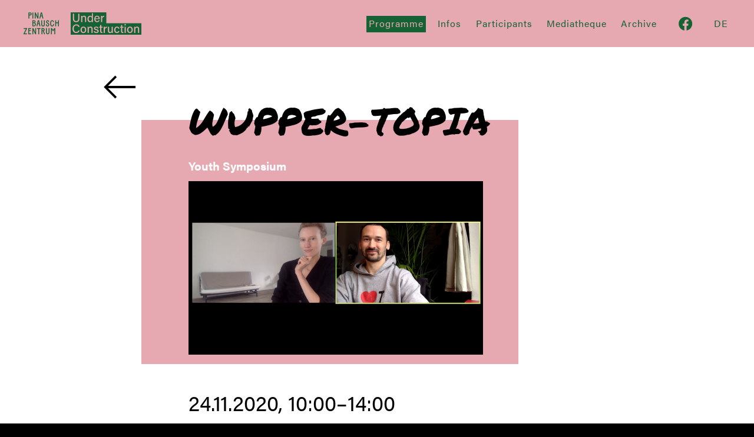

--- FILE ---
content_type: text/html; charset=utf-8
request_url: https://uc1.under-construction-wuppertal.de/en/programme/24/wupper-topia
body_size: 11315
content:
    <!DOCTYPE html>
<html lang="en">
<head>
            <meta charset="utf-8"/>
        <title>WUPPER-TOPIA | Under Construction</title>

        <meta http-equiv="X-UA-Compatible" content="IE=edge">
        <meta name="viewport" content="width=device-width, initial-scale=1">
          <meta name="generator"
        content="GravCMS" />
  <meta name="description"
        content="Pina Bausch Zentrum – Under Construction" />
<meta property="og:title" content="WUPPER-TOPIA | Under Construction"/>
  <meta property="og:description" content="With pupils from Wuppertal and Cie.OFEN Gala Moody and Michael Carter, in collaboration with the Gesamtschule Langerfeld and the Berufskolleg Kohlstraße in Wuppertal">
<meta property="og:url" content="https://uc1.under-construction-wuppertal.de/en/programme/24/wupper-topia">
<meta property="og:type" content="website">

        <link rel="icon" href=""/>

        <link rel="apple-touch-icon" sizes="180x180" href="/user/env/uc1/themes/twuc/gfx/favicon/apple-touch-icon.png">
        <link rel="icon" type="image/png" sizes="32x32" href="/user/env/uc1/themes/twuc/gfx/favicon/favicon-32x32.png">
        <link rel="icon" type="image/png" sizes="16x16" href="/user/env/uc1/themes/twuc/gfx/favicon/favicon-16x16.png">
        <link rel="manifest" href="/user/env/uc1/themes/twuc/gfx/favicon/site.webmanifest">
        <link rel="mask-icon" href="" color="#de999e">
        <meta name="msapplication-TileColor" content="#de999e">
        <meta name="theme-color" content="#ffffff">

        <link rel="canonical" href="https://uc1.under-construction-wuppertal.de/en/programme/24/wupper-topia"/>
        				
	
		<link rel="alternate" hreflang="x-default" href="https://uc1.under-construction-wuppertal.de/programm/24/wupper-topia" />
		<link rel="alternate" hreflang="de" href="https://uc1.under-construction-wuppertal.de/programm/24/wupper-topia" />
				
	
		<link rel="alternate" hreflang="en" href="https://uc1.under-construction-wuppertal.de/en/programme/24/wupper-topia" />

        <link rel="stylesheet" href="https://use.typekit.net/tud7sdn.css">

                                                                                                            <link href="/assets/ecedc042ad348a464635c734569272f6.css?g-4fcf0d36" type="text/css" rel="stylesheet">


    </head>
<body class="tw-font-sans tw-leading-normal">
<div id="wrapper">

    <header class="site-header">
        <div class="site-header__wrapper tw-flex tw-items-center tw-h-20">

            <div class="tw-flex tw-flex-row tw-justify-between tw-w-full tw-ml-10 tw-mr-10">

                <div class="tw-flex tw-flex-row tw-items-center">
                    <a href="https://www.pinabauschzentrum.de/en" title="Pina Bausch Zentrum" target="_blank">
                        
<svg class="tw-fill-current tw-w-[60px] tw-h-auto tw-text-green-dark" viewBox="0 0 59 37" version="1.1" xmlns="http://www.w3.org/2000/svg">
  <title>Pina Bausch Zentrum</title>
    <g id="02-Components-/-page-/-logo" fill="current">
      <path d="M14.7109692,10.3103659 L16.1841538,10.3103659 L16.1841538,0.258097561 L14.7109692,0.258097561 L14.7109692,10.3103659 Z M20.0509231,3.34534146 L23.3295077,10.3103659 L24.8607846,10.3103659 L24.8607846,0.258097561 L23.4021231,0.258097561 L23.4021231,7.23756098 L20.1226308,0.258097561 L18.5922615,0.258097561 L18.5922615,10.3112683 L20.0509231,10.3112683 L20.0509231,3.34534146 Z M28.9463077,5.28468293 L29.7251077,1.53685366 L29.7541538,1.53685366 L30.5057231,5.28468293 L28.9463077,5.28468293 Z M31.5314154,10.3112683 L33.0908308,10.3112683 L30.8234154,0.257195122 L28.6712769,0.257195122 L26.4038615,10.3103659 L27.8770462,10.3103659 L28.7148462,6.49034146 L30.7217538,6.49034146 L31.5314154,10.3112683 Z M16.1841538,17.7139756 L17.2098462,17.7139756 C18.1493077,17.7139756 19.0007231,18.6470976 19.0007231,19.7968049 C19.0007231,21.0033659 18.3226769,22.0077805 17.2969846,22.0077805 L16.1841538,22.0077805 L16.1841538,17.7139756 Z M16.1841538,14.4245854 L17.3106,14.4245854 C17.9033231,14.4245854 18.5677538,14.7269024 18.5677538,15.4596829 C18.5677538,16.1202683 18.1338769,16.436122 17.5711077,16.5074146 L16.1841538,16.5074146 L16.1841538,14.4245854 Z M20.5029538,19.7823659 C20.5029538,18.5749024 19.8385231,17.5849268 18.9290154,17.1255854 C19.597045,16.7954717 20.0173416,16.1156106 20.0118923,15.3739512 C20.0118923,13.9796829 18.9290154,13.1900488 17.3106,13.1900488 L14.7109692,13.1900488 L14.7109692,23.2432195 L16.8631077,23.2432195 C18.8904824,23.2432195 20.402711,22.1538132 20.4981645,20.001173 L20.5029538,19.7823659 Z M24.8335538,14.4688049 L24.8626,14.4688049 L25.6132615,18.2166341 L24.0538462,18.2166341 L24.8335538,14.4688049 Z M23.8223846,19.4231951 L25.8302,19.4231951 L26.6389538,23.2423171 L28.1992769,23.2423171 L25.9309538,13.1909512 L23.7797231,13.1909512 L21.5104923,23.2423171 L22.9845846,23.2423171 L23.8223846,19.4231951 Z M32.5407692,23.3722688 C34.3026,23.3731707 35.5161846,22.1666098 35.5161846,19.9980488 L35.5161846,13.1909512 L34.043,13.1909512 L34.043,20.0115854 C34.043,21.275 33.4502769,21.9933415 32.5407692,21.9933415 C31.6448769,21.9933415 31.0385385,21.2759024 31.0385385,20.0115854 L31.0385385,13.1909512 L29.5653538,13.1909512 L29.5653538,19.9971463 C29.5653538,22.1945854 30.8216,23.3722688 32.5407692,23.3722688 Z M37.2317231,19.8392195 C37.3479077,22.3813902 38.5024923,23.3722683 40.1354308,23.3722683 C41.7238923,23.3722683 42.8222,22.1945854 42.8222,20.3996341 C42.8222,19.2210488 42.1722923,18.1309024 40.9877538,17.4694146 L40.0492,16.9387805 C39.4410462,16.5940488 39.0952154,16.1924634 39.0952154,15.5454146 C39.0952154,14.6700488 39.5717538,14.3253171 40.1780923,14.3253171 C40.8579538,14.3253171 41.3635385,14.8135366 41.3635385,15.8179512 L41.3635385,15.9903171 L42.6778769,15.8477317 L42.6901308,15.7482378 C42.6914923,15.7304146 42.6924,15.710561 42.6924,15.6889024 C42.6924,13.9652439 41.7674615,13.032122 40.1499538,13.032122 C38.6912923,13.032122 37.6365538,13.9796829 37.6365538,15.6031707 C37.6365538,16.7519756 38.3155077,17.6562195 39.1968769,18.1453415 L40.0773385,18.6326585 C40.7998615,19.0351463 41.3481077,19.7101707 41.3481077,20.4998049 C41.3481077,21.534 40.8143846,22.0799756 40.1209077,22.0799756 C39.2250154,22.0799756 38.7484769,21.2614634 38.6622462,19.8112439 L38.6622462,19.7101707 L37.2317231,19.8392195 Z M50.9333385,19.2652683 L49.4601538,19.1506585 C49.3013077,20.7723415 48.8538154,22.0077805 47.7555077,22.0077805 C46.4411692,22.0077805 45.9646308,20.3707561 45.9646308,18.0866829 L45.9702154,17.7430585 C45.9721141,17.6850996 45.9745153,17.6268633 45.9774468,17.5684496 L46.0016229,17.2166396 C46.1255654,15.8072904 46.5870573,14.4110488 47.7709385,14.4110488 C48.6748567,14.4110488 49.0592153,15.2043002 49.2959097,16.0913942 L49.3739231,16.4072439 L49.3739231,16.4072439 L50.8035385,16.1058293 C50.3705692,13.7504634 48.9981385,13.032122 47.7700308,13.032122 C45.5888462,13.032122 44.4478769,15.1293902 44.4478769,18.0866829 C44.4478769,22.1945854 46.138,23.3722683 47.7555077,23.3722683 C49.2867846,23.3722683 50.6446923,22.3669512 50.9333385,19.2652683 Z M57.4678154,13.1909512 L57.4678154,16.6373659 L54.2754615,16.6373659 L54.2754615,13.1900488 L52.8004615,13.1900488 L52.8004615,23.2432195 L54.2745538,23.2432195 L54.2745538,17.9440976 L57.4669077,17.9440976 L57.4669077,23.2423171 L58.9400923,23.2423171 L58.9400923,13.1909512 L57.4678154,13.1909512 Z M0.274123077,27.4296341 L3.91396923,27.4296341 L0,35.2555854 L0,36.1751707 L5.72027692,36.1751707 L5.72027692,34.868439 L1.84896923,34.868439 L5.77746154,27.0415854 L5.77746154,26.1229024 L0.274123077,26.1229024 L0.274123077,27.4296341 Z M9.23486154,30.732561 L12.2828923,30.732561 L12.2828923,29.4258293 L9.23486154,29.4258293 L9.23486154,27.4296341 L12.5570154,27.4296341 L12.5570154,26.1229024 L7.76076923,26.1229024 L7.76076923,36.1751707 L12.5987692,36.1751707 L12.5987692,34.868439 L9.23395385,34.868439 L9.23486154,30.732561 Z M19.5208308,33.1014634 L16.2422462,26.1229024 L14.7109692,26.1229024 L14.7109692,36.1751707 L16.1696308,36.1751707 L16.1696308,29.2101463 L19.4482154,36.1751707 L20.9794923,36.1751707 L20.9794923,26.122 L19.5208308,26.122 L19.5208308,33.1014634 Z M22.4935231,27.4296341 L24.7037538,27.4296341 L24.7037538,36.1742683 L26.1769385,36.1742683 L26.1769385,27.4296341 L28.3871692,27.4296341 L28.3871692,26.1229024 L22.4926154,26.1229024 L22.4935231,27.4296341 Z M32.7023385,29.6839268 L31.3734769,29.6839268 L31.3734769,27.4296341 L32.4427385,27.4296341 C33.1362154,27.4296341 33.6699385,27.8745366 33.6699385,28.5062439 C33.6699385,29.2390244 33.2660154,29.6126341 32.7023385,29.6839268 Z M34.5803538,30.1865854 C35.0327337,29.713152 35.1640698,29.1059707 35.1937737,28.7034619 L35.2012154,28.5062439 L35.2012154,28.5062439 C35.2012154,27.0136098 33.8868769,26.1229024 32.5725385,26.1229024 L29.9002923,26.1229024 L29.9002923,36.1751707 L31.3734769,36.1751707 L31.3734769,30.977122 L32.2838923,30.977122 L34.2481385,36.1751707 L35.8511231,36.1751707 L33.7280308,30.775878 C34.0312,30.6603659 34.3207538,30.4600244 34.5803538,30.1865854 Z M41.8255538,32.944439 C41.8255538,34.2078537 41.2328308,34.9261951 40.3233231,34.9261951 C39.4274308,34.9261951 38.8210923,34.2078537 38.8210923,32.944439 L38.8210923,26.1229024 L37.347,26.1229024 L37.347,32.93 C37.347,35.1265366 38.6041538,36.305122 40.3233231,36.305122 C42.0851538,36.305122 43.2987385,35.098561 43.2987385,32.93 L43.2987385,26.1229024 L41.8255538,26.1229024 L41.8255538,32.944439 Z M52.7823077,26.122 L52.7823077,36.1751707 L51.3236462,36.1751707 L51.3236462,28.5206829 L49.6044769,31.1341463 L48.9400462,31.1341463 L47.2789692,28.578439 L47.2789692,36.1751707 L45.8203077,36.1751707 L45.8203077,26.1229024 L47.2934923,26.1229024 L49.2867846,29.2390244 L51.3091231,26.122 L52.7823077,26.122 Z M11.0085714,0.132916667 C12.4262857,0.132916667 13.4771429,1.05233333 13.4762868,2.61158333 C13.4762868,3.12216667 13.3674286,3.76383333 12.89,4.30466667 C12.5058442,4.74133333 11.9410508,4.99845455 11.3289245,5.04159504 L11.144,5.04808333 L9.60285714,5.04808333 L9.60285714,10.3436667 L8.21171429,10.3436667 L8.21171429,0.132 L11.0085714,0.132916667 Z M10.8851429,1.45933333 L9.60285714,1.45933333 L9.60285714,3.72166667 L11.0214286,3.72166667 C11.69,3.72075 12.044,3.2835 12.044,2.61158333 C12.044,1.97248333 11.5810667,1.52263222 11.0092196,1.46549252 L10.8851429,1.45933333 Z" id="Shape"></path>
    </g>
</svg>
                    </a>

                    <a class="tw-pl-5" href="https://under-construction-wuppertal.de/en" title="open startpage">
                        
<svg viewBox="0 0 119 37" version="1.1" xmlns="http://www.w3.org/2000/svg" class="tw-fill-current tw-w-[120px] tw-h-auto tw-text-green-dark">
  <title>Pina Bausch Zentrum Under Construction</title>
    <g id="02-Components-/-page-/-logo" transform="translate(-78.000000, 0.000000)" fill-rule="evenodd" fill="current">
      <path d="M138,0 L138,18 L197,18 L197,37 L78,37 L78,0 L138,0 Z M99.44,23.58 C96.34,23.58 94.58,25.9 94.58,28.92 C94.58,31.98 96.36,34.24 99.32,34.24 C102.46,34.24 104.16,31.86 104.16,28.88 C104.16,25.7 102.3,23.58 99.44,23.58 Z M177.84,23.58 C174.74,23.58 172.98,25.9 172.98,28.92 C172.98,31.98 174.76,34.24 177.72,34.24 C180.86,34.24 182.56,31.86 182.56,28.88 C182.56,25.7 180.7,23.58 177.84,23.58 Z M155.96,23.58 C152.9,23.58 151.24,26.06 151.24,28.96 C151.24,32.18 152.96,34.24 155.82,34.24 C158.413548,34.24 159.60231,32.7040999 160.056957,31.0280232 L160.1,30.86 L158.16,30.86 L158.093669,31.0423731 C157.700617,32.0512963 157.012222,32.64 155.86,32.64 C154.2,32.64 153.26,31.18 153.26,28.9 C153.26,26.66 154.22,25.2 155.92,25.2 C157.253333,25.2 157.879184,25.9437642 158.125809,26.8784365 L158.16,27.02 L160.1,27.02 L160.086635,26.9012967 C159.917539,25.6110744 158.888485,23.58 155.96,23.58 Z M120.98,23.58 C118.28,23.58 117.22,25.04 117.22,26.48 C117.22,27.83625 117.764316,28.7420312 120.525784,29.4519055 L120.8,29.52 L121.022879,29.577228 L121.427109,29.6907812 C122.747813,30.0878125 123.1,30.4925 123.1,31.28 C123.1,32.14 122.56,32.72 121.16,32.72 C119.909474,32.72 119.125651,32.1814958 118.825537,31.2235253 L118.78,31.06 L116.82,31.06 L116.84836,31.2346628 C117.164079,32.9663267 118.447742,34.24 121.08,34.24 C123.74,34.24 125.12,32.9 125.12,31.12 C125.12,29.6654545 124.574619,28.6246465 121.660221,27.8881576 L120.953993,27.7118056 L120.583611,27.6061111 L120.265313,27.50125 C119.385,27.18625 119.16,26.86 119.16,26.32 C119.16,25.7 119.56,25.06 120.9,25.06 C122.212727,25.06 122.719917,25.7163636 122.924014,26.281867 L122.953794,26.370293 L123,26.54 L124.88,26.54 L124.865428,26.4040744 C124.689886,25.0409781 123.612258,23.58 120.98,23.58 Z M142.6,23.82 L140.64,23.82 L140.64,30.5 L140.644315,30.7494471 C140.73596,33.3561065 142.274545,34.24 144.02,34.24 C145.478947,34.24 146.417341,33.7014958 146.954218,32.7095145 L147.04,32.54 L147.042963,32.928203 L147.051852,33.3019204 L147.066667,33.6348148 L147.087407,33.9005487 L147.1,34 L149.02,34 L149.001481,31.5537037 L149,23.82 L147.04,23.82 L147.04,29.14 L147.037719,29.38102 C146.993467,31.6629333 146.301333,32.56 144.6,32.56 C143.061538,32.56 142.632544,31.4690237 142.601821,30.2294071 L142.6,23.82 Z M87.42,19.9 C83.14,19.9 81.04,23.32 81.04,27.1 C81.04,31.04 83.14,34.18 87.34,34.18 C90.4430303,34.18 92.2296235,32.5062443 92.8821432,30.2164416 L92.94,30 L90.88,30 L90.8227936,30.1430064 C90.330503,31.3335503 89.4392308,32.48 87.42,32.48 C84.32,32.48 83.2,29.7 83.2,27.04 C83.2,24.28 84.38,21.6 87.34,21.6 C89.4007407,21.6 90.3487243,22.6385734 90.826877,24.0013575 L90.88,24.16 L92.94,24.16 L92.9028328,23.95632 C92.4539273,21.7275606 90.6811765,19.9 87.42,19.9 Z M129.66,20.86 L127.7,20.86 L127.7,23.82 L125.98,23.82 L125.98,25.38 L127.7,25.38 L127.7,31.56 L127.703036,31.754645 C127.753787,33.3448817 128.444615,34.14 130.06,34.14 C130.488571,34.14 131.005306,34.1253061 131.433878,34.0203499 L131.64,33.96 L131.64,32.5 L131.47584,32.53904 C131.248,32.58 130.992,32.58 130.8,32.58 C129.95,32.58 129.688704,32.1696914 129.662294,31.3153772 L129.66,31.16 L129.66,25.38 L131.86,25.38 L131.86,23.82 L129.66,23.82 L129.66,20.86 Z M164.8,20.86 L162.84,20.86 L162.84,23.82 L161.12,23.82 L161.12,25.38 L162.84,25.38 L162.84,31.56 L162.843036,31.754645 C162.893787,33.3448817 163.584615,34.14 165.2,34.14 C165.628571,34.14 166.145306,34.1253061 166.573878,34.0203499 L166.78,33.96 L166.78,32.5 L166.61584,32.53904 C166.388,32.58 166.132,32.58 165.94,32.58 C165.09,32.58 164.828704,32.1696914 164.802294,31.3153772 L164.8,31.16 L164.8,25.38 L167,25.38 L167,23.82 L164.8,23.82 L164.8,20.86 Z M170.76,23.82 L168.8,23.82 L168.8,34 L170.76,34 L170.76,23.82 Z M138.98,23.58 L138.751418,23.5906255 C137.252957,23.6954342 136.187335,24.4767873 135.65895,25.6513212 L135.58,25.838 L135.57858,25.4306964 L135.567219,24.6813473 L135.551243,24.2229495 L135.537041,23.9871734 L135.52,23.82 L133.6,23.82 L133.617296,25.7316978 L133.62,34 L135.58,34 L135.58,29.16 L135.58385,28.9191583 C135.660681,26.5583612 136.882288,25.6197443 138.787244,25.5265253 L138.98,25.52 L138.98,23.58 Z M189.9,23.58 C187.98,23.58 187.14,24.58 186.76,25.42 L186.748148,24.9385185 L186.729822,24.5119067 L186.706228,24.1083402 L186.68,23.82 L184.76,23.82 L184.773711,24.6010765 L184.779067,25.4283558 L184.78,34 L186.76,34 L186.76,28.56 L186.762845,28.3483455 C186.814184,26.467398 187.563571,25.24 189.28,25.24 C190.72,25.24 191.293696,26.1616 191.337288,27.5270426 L191.34,27.7 L191.34,34 L193.3,34 L193.3,27.46 L193.295753,27.2130774 C193.208281,24.7061719 191.779375,23.58 189.9,23.58 Z M111.5,23.58 C109.66,23.58 108.811875,24.4984028 108.409941,25.3142506 L108.36,25.42 L108.348148,24.9385185 L108.329822,24.5119067 L108.306228,24.1083402 L108.28,23.82 L106.36,23.82 L106.374074,24.6348148 L106.374074,24.6348148 L106.37872,25.32336 L106.38,34 L108.36,34 L108.36,28.56 L108.362845,28.3483455 C108.414184,26.467398 109.163571,25.24 110.88,25.24 C112.32,25.24 112.893696,26.1616 112.937288,27.5270426 L112.94,27.7 L112.94,34 L114.9,34 L114.9,27.46 L114.895753,27.2130774 C114.808281,24.7061719 113.379375,23.58 111.5,23.58 Z M177.76,25.2 C179.56,25.2 180.56,26.66 180.56,28.92 C180.56,31.16 179.56,32.62 177.8,32.62 C176.06,32.62 175,31.08 175,28.9 C175,26.62 175.96,25.2 177.76,25.2 Z M99.36,25.2 C101.16,25.2 102.16,26.66 102.16,28.92 C102.16,31.16 101.16,32.62 99.4,32.62 C97.66,32.62 96.6,31.08 96.6,28.9 C96.6,26.62 97.56,25.2 99.36,25.2 Z M170.76,19.34 L168.8,19.34 L168.8,21.6 L170.76,21.6 L170.76,19.34 Z M115.54,1.34 L113.58,1.34 L113.58,6.82 L113.536419,6.73927006 C113.221723,6.19678005 112.418095,5.58 110.78,5.58 C107.94,5.58 106.2,7.88 106.2,11.02 C106.2,14.12 107.82,16.24 110.44,16.24 C112.08,16.24 113.08,15.64 113.58,14.62 L113.58081,14.7216319 L113.58081,14.7216319 L113.586875,14.9565625 L113.605,15.3475 L113.630625,15.7196875 L113.650023,15.9212847 L113.650023,15.9212847 L113.66,16 L115.56,16 L115.54941,15.3521536 L115.543429,14.7135254 L115.543429,14.7135254 L115.540741,14.0814815 L115.54,1.34 Z M122.42,5.58 C119.28,5.58 117.74,7.96 117.74,11.02 C117.74,13.66 119.08,16.24 122.3,16.24 C125.087097,16.24 126.18845,14.554256 126.61913,13.2672901 L126.66,13.14 L124.68,13.14 L124.588135,13.3461117 L124.481136,13.5502538 C124.152517,14.1219501 123.590476,14.62 122.36,14.62 C120.759286,14.62 119.809464,13.2996173 119.725729,11.4837591 L119.72,11.28 L126.8,11.28 L126.823125,11.075625 C126.84,10.875 126.84,10.68 126.84,10.44 C126.84,8.2 125.74,5.58 122.42,5.58 Z M83.74,2.1 L81.66,2.1 L81.66,10.46 L81.6635791,10.7388631 C81.768245,14.7677815 84.1542786,16.1199217 86.94885,16.1780272 L87.14,16.18 C90.0565957,16.18 92.5517157,14.9538886 92.6565707,10.6266286 L92.66,10.34 L92.66,2.1 L90.6,2.1 L90.6,10.46 L90.5963866,10.7262416 C90.5171107,13.594481 89.1405882,14.48 87.18,14.48 C85.5091429,14.48 83.8382857,13.6684408 83.7441721,10.7252581 L83.74,10.46 L83.74,2.1 Z M100.6,5.58 C98.76,5.58 97.911875,6.49840278 97.5099407,7.31425058 L97.46,7.42 L97.4481481,6.93851852 L97.4298217,6.51190672 L97.4062277,6.10834019 L97.38,5.82 L95.46,5.82 L95.4740741,6.63481481 L95.4740741,6.63481481 L95.47872,7.32336 L95.48,16 L97.46,16 L97.46,10.56 L97.4628453,10.3483455 C97.5141837,8.46739796 98.2635714,7.24 99.98,7.24 C101.42,7.24 101.993696,8.1616 102.037288,9.52704256 L102.04,9.7 L102.04,16 L104,16 L104,9.46 L103.995753,9.21307739 C103.908281,6.70617187 102.479375,5.58 100.6,5.58 Z M134.38,5.58 L134.151418,5.59062547 C132.652957,5.69543417 131.587335,6.47678731 131.05895,7.65132117 L130.98,7.84 L130.97858,7.4306964 L130.967219,6.68134729 L130.951243,6.22294948 L130.937041,5.98717342 L130.92,5.82 L129,5.82 L129.017296,7.73169777 L129.02,16 L130.98,16 L130.98,11.16 L130.98385,10.9191583 C131.060681,8.55836121 132.282288,7.61974426 134.187244,7.52652527 L134.38,7.52 L134.38,5.58 Z M111.02,7.22 C113.0825,7.22 113.580547,8.45046875 113.634746,10.3840625 L113.64,10.78 L113.638694,10.969825 C113.610432,12.982663 113.110303,14.6 110.88,14.6 C109.34,14.6 108.24,13.32 108.24,10.96 C108.24,8.58 109.28,7.22 111.02,7.22 Z M122.4,7.1 C123.996154,7.1 124.778698,8.26494083 124.854313,9.75916591 L124.86,9.94 L119.78,9.94 L119.801058,9.75063154 C119.998373,8.19097633 120.746154,7.1 122.4,7.1 Z" id="Shape"></path>
    </g>
</svg>
                    </a>
                </div>

                <nav id="nav-main" class="site-header__nav" data-label-overview="Übersicht">
                                                                <ul class="site-header__nav-items lg:tw-hidden">

          <li class="site-header__nav-item">
      <a href="/en/programme" class="site-header__nav-link site-header__nav-link--on">
        Programme
      </a>
    </li>
          <li class="site-header__nav-item">
      <a href="/en/infos" class="site-header__nav-link ">
        Infos
      </a>
    </li>
          <li class="site-header__nav-item">
      <a href="/en/participants" class="site-header__nav-link ">
        Participants
      </a>
    </li>
          <li class="site-header__nav-item">
      <a href="/en/mediatheque" class="site-header__nav-link ">
        Mediatheque
      </a>
    </li>
  
    <li class="site-header__nav-item">
    <span class="site-header__nav-link ">Archive</span>

    <ul class="site-header__nav-items">
              
        <li class="site-header__nav-item">
          <a target="_blank" href="https://uc2.under-construction-wuppertal.de" class="site-header__nav-link " style="white-space: break-spaces;">under construction vol.2</a>
        </li>

              
        <li class="site-header__nav-item">
          <a target="_blank" href="https://uc3.under-construction-wuppertal.de" class="site-header__nav-link " style="white-space: break-spaces;">under construction vol.3</a>
        </li>

              
        <li class="site-header__nav-item">
          <a target="_blank" href="https://uc4.under-construction-wuppertal.de" class="site-header__nav-link " style="white-space: break-spaces;">under construction vol.4</a>
        </li>

              
        <li class="site-header__nav-item">
          <a target="_blank" href="https://uc5.under-construction-wuppertal.de" class="site-header__nav-link " style="white-space: break-spaces;">under construction vol.5</a>
        </li>

              
        <li class="site-header__nav-item">
          <a target="_blank" href="https://uc6.under-construction-wuppertal.de" class="site-header__nav-link " style="white-space: break-spaces;">under construction vol.6</a>
        </li>

              
        <li class="site-header__nav-item">
          <a target="_blank" href="https://uc7.under-construction-wuppertal.de" class="site-header__nav-link " style="white-space: break-spaces;">under construction vol.7</a>
        </li>

          </ul>
  </li>

  <li class="site-header__nav-item tw-ml-8">
    <a href="https://www.facebook.com/pinabauschzentrum" target="_blank" class="site-header__nav-link hover:tw-border-transparent">
      <span class="tw-flex lg:tw-inline tw-items-center">
        
<svg class="tw-fill-current lg:tw--mt-1 tw-w-6" xmlns="http://www.w3.org/2000/svg" viewBox="0 0 26 26"><path d="M25.107 13.377C25.107 6.43 19.51.8 12.607.8 5.703.8.107 6.43.107 13.377c0 6.277 4.57 11.48 10.547 12.423v-8.788H7.48v-3.635h3.174v-2.771c0-3.152 1.866-4.893 4.721-4.893 1.368 0 2.798.246 2.798.246v3.094h-1.576c-1.553 0-2.037.97-2.037 1.965v2.359h3.467l-.554 3.635H14.56V25.8c5.976-.943 10.547-6.146 10.547-12.423"/></svg>
        <span class="lg:tw-hidden tw-ml-2">facebook</span>
      </span>
    </a>
  </li>

  

                      
        <li class="site-header__nav-item tw-ml-8">
        <a href="/events/di 24.11./wupper-topia" class="site-header__nav-btn">De</a>
      </li>
  

          
  
</ul>


                    
                                                                <div class="site-header__nav-items lg:tw-flex tw-items-center tw-space-x-4" x-data="{ open: false }">

                    <li class="site-header__nav-item" @mouseover="open = false">
            <a href="/en/programme" class="site-header__nav-link site-header__nav-link--on">
                Programme
            </a>
        </li>
                    <li class="site-header__nav-item" @mouseover="open = false">
            <a href="/en/infos" class="site-header__nav-link ">
                Infos
            </a>
        </li>
                    <li class="site-header__nav-item" @mouseover="open = false">
            <a href="/en/participants" class="site-header__nav-link ">
                Participants
            </a>
        </li>
                    <li class="site-header__nav-item" @mouseover="open = false">
            <a href="/en/mediatheque" class="site-header__nav-link ">
                Mediatheque
            </a>
        </li>
    
    <li class="site-header__nav-item">
        <span @mouseover="open = true" class="site-header__nav-link tw-cursor-pointer">Archive</span>

        <div x-show="open" x-transition.duration.500ms @mouseleave="open = false"
             class="site-header__nav-link-wrapper">

            <div class="site-header__nav-link-dropdown-wrapper">

                <div class="tw-flex tw-flex-col">
                                            <a href="https://uc2.under-construction-wuppertal.de"
                           class="site-header__nav-link-dropdown tw-mb-2"
                           target="_blank"
                        >
                            under construction vol.2
                        </a>
                                            <a href="https://uc3.under-construction-wuppertal.de"
                           class="site-header__nav-link-dropdown tw-mb-2"
                           target="_blank"
                        >
                            under construction vol.3
                        </a>
                                            <a href="https://uc4.under-construction-wuppertal.de"
                           class="site-header__nav-link-dropdown tw-mb-2"
                           target="_blank"
                        >
                            under construction vol.4
                        </a>
                                            <a href="https://uc5.under-construction-wuppertal.de"
                           class="site-header__nav-link-dropdown tw-mb-2"
                           target="_blank"
                        >
                            under construction vol.5
                        </a>
                                            <a href="https://uc6.under-construction-wuppertal.de"
                           class="site-header__nav-link-dropdown tw-mb-2"
                           target="_blank"
                        >
                            under construction vol.6
                        </a>
                                            <a href="https://uc7.under-construction-wuppertal.de"
                           class="site-header__nav-link-dropdown tw-mb-2"
                           target="_blank"
                        >
                            under construction vol.7
                        </a>
                                    </div>

            </div>

        </div>
    </li>

    <li class="tw-pl-4 tw-pr-4" @mouseover="open = false">
        <a
            href="https://www.facebook.com/pinabauschzentrum"
            target="_blank"
            class="site-header__nav-link hover:tw-border-transparent"
        >
            <span class="tw-flex lg:tw-inline tw-items-center ">
                
<svg class="tw-fill-current tw-w-6 tw-h-6 tw-w-6" xmlns="http://www.w3.org/2000/svg" viewBox="0 0 26 26"><path d="M25.107 13.377C25.107 6.43 19.51.8 12.607.8 5.703.8.107 6.43.107 13.377c0 6.277 4.57 11.48 10.547 12.423v-8.788H7.48v-3.635h3.174v-2.771c0-3.152 1.866-4.893 4.721-4.893 1.368 0 2.798.246 2.798.246v3.094h-1.576c-1.553 0-2.037.97-2.037 1.965v2.359h3.467l-.554 3.635H14.56V25.8c5.976-.943 10.547-6.146 10.547-12.423"/></svg>
                <span class="lg:tw-hidden tw-ml-2">facebook</span>
            </span>
        </a>
    </li>

    

                      
        <li class="site-header__nav-item tw-ml-8">
        <a href="/events/di 24.11./wupper-topia" class="site-header__nav-btn">De</a>
      </li>
  

          
  
</div>


                                    </nav>

                <a href="#nav-main" class="site-header__nav-opener" title="open menu"></a>
            </div>

        </div>
    </header>

                        <div role="main">
        <div class="tw-px-4 lg:tw-px-0 xl:tw-px-4  tw-mx-auto  tw-w-max-[540px] md:tw-w-[720px] lg:tw-w-[960px] xl:tw-w-[1380px]  tw-mt-12 tw-pt-12 tw-relative">

            
<a href="javascript:history.back()" class="tw-absolute tw-left-0 tw-pl-4 hover:tw-no-underline tw-text-black hover:tw-text-pink tw-top-0">
  
<svg class="tw-fill-current tw-h-10" xmlns="http://www.w3.org/2000/svg" viewBox="0 0 58 42"><path d="M57 23H7.83l15.584 15.586-2.828 2.828L.172 21 20.586.586l2.828 2.828L7.83 19H57z"/></svg>
</a>

            <div class="tw-overflow-hidden tw-grid tw-grid-cols-1 lg:tw-mx-auto lg:tw-grid-cols-12">
                <h1 class="t-disp-200 tw-font-normal tw-relative tw-z-10  lg:tw-col-span-8 lg:tw-col-start-3">
                    WUPPER-TOPIA
                </h1>
            </div>
                            <div class="tw--mt-9 tw-w-full">

                    


<div class="-tw-mx-4 tw-grid tw-grid-1 lg:tw-mx-auto lg:tw-grid-cols-12 tw-bg-pink lg:tw-bg-transparent">
    <div class="lg:tw-col-span-8 lg:tw-col-start-2 tw-bg-pink">
        <div class="portrait-container">
            
                <h2 class="t-base-400 tw-font-bold tw-mb-3 tw-text-white">
                    Youth Symposium
                </h2>

                        
                
                    




  

                                                                                                                                                                                                                                                                                                                                                                                                                                                                                                                  

<img src="/user/env/uc1/pages/02.events/04.Di 24.11./wupper-topia/Wupper_topia.png" alt=""class="tw-max-h-portrait tw-max-w-full"srcset="/images/d/2/7/7/7/d2777936c59dd6cc2ee5c414f6af4abda15ee6d0-wuppertopia.png 745w,/images/8/e/3/3/a/8e33a137bab9c140ca06ca66ec2b99b31eea6d52-wuppertopia.png 1490w,/images/8/c/8/3/8/8c83892baa92656a0cba6d89311b91e6047374da-wuppertopia.png 500w,/images/b/5/a/d/0/b5ad0eafb77178ccff4b2dadeb108a6590d41a9a-wuppertopia.png 1000w,/images/a/1/9/3/2/a1932a5548e7340c1e6ac390479332113821064f-wuppertopia.png 585w,/images/8/2/5/9/d/8259d1361b17077febb8168064dafea0911d1d6a-wuppertopia.png 1170w,/images/b/6/6/7/0/b6670599fcf6d306ab3f6a78ba58cc7aa7ddac62-wuppertopia.png 270w,/images/b/e/0/9/d/be09d225fa624395dad6a85bf9d7bca9752c7d2b-wuppertopia.png 540w"sizes="(min-width:87.5em)745px,(min-width:62em)500px,(min-width:48em)585px,270px">

                
                
                    </div>
    </div>
</div>


                </div>
            
            <div class="tw-grid tw-grid-cols-1 lg:tw-mx-auto lg:tw-grid-cols-12">

                <div class="lg:tw-col-span-8 lg:tw-col-start-3">

                    <div class="t-base-200 tw-mt-10">
                        24.11.2020,
    10:00–14:00
                    </div>

                                            <div class="t-base-300 tw-font-bold tw-mt-6">
                            With pupils from Wuppertal and Cie.OFEN Gala Moody and Michael Carter, in collaboration with the Gesamtschule Langerfeld and the Berufskolleg Kohlstraße in Wuppertal
                        </div>
                    
                                            <div class="tw-mt-6">

                              
    <div class="t-base-400 wysiwyg">

      <p>The Wupper flows through the city fueling the ecosystem, a city in transformation.
Our ideas can also be a river, when given space to flow and gush. Let’s push our thoughts beyond the status quo and the limits of our imaginations: Like the river, our ideas can affect the city. What is your idea of Wupper-topia?</p>
<p>An interactive online symposium with students from Gesamtschule Langerfeld and Berufskolleg Kohlstraße, held by Australian dancers and co-directors of Cie.OFEN Gala Moody and Michael Carter. For two weeks this utopian odyssey will generate ideas for the future of Wuppertal and materialise these ideas into a group art project which will be presented in the short film "Wupper-topia" from Thursday 26th November 7.30 pm via the under construction Website. <br>
The Symposium will also be documented on the Cie.OFEN website <a href="https://cieofen.com/wupper-topia">https://cieofen.com/wupper-topia</a></p>
<p>Gesamtschule Langerfeld: Momo Abou Salem, Gor Amoyan, Sharujah Antoncroos, Zakariya Boutchoukat, Kerem Cinar, Marvin Debus, Mic Matthias Fels, Milad Fries, Mauritius Hesse, Faris Jabaly, Sherdel Kamal Shammo, Serhat Kartal, Andreas Krivoshein , Ernests Krumins, Evin Dilara Pektas, Kinan Soubhieh, Luis Wagner</p>
<p>Berufskolleg Kohlstr.: Brandon Kengni, Willim Lukačević, Hariman Haji, Jenita Prabakaran, Lara Budo, Mohamed Kuruma, Sevin Ismail</p>

    </div>

  
                        </div>
                    
                    
                                            <h2 class="t-base-300 tw-font-bold tw-m-0 tw-mt-32">Participants</h2>

                        <ul class="tw-text-base-200 md:tw-text-base-100 tw-flex tw-flex-wrap tw-list-none tw-m-0 tw--mx-3 tw-p-0">
                                                                                                                            <li class="tw-mt-6 tw-px-3"><a href="/en/participants/gala-moody-and-michael-carter" class="tw-group tw-block md:tw-whitespace-no-wrap"><span class="tw-font-normal tw-inline-block tw-leading-none tw-pt-1 tw-px-1 tw-bg-pink group-hover:tw-bg-green-dark tw-text-green-dark group-hover:tw-text-pink" style="padding-bottom: .2em;">
      Gala
    </span><span class="tw-font-normal tw-inline-block tw-leading-none tw-pt-1 tw-px-1 tw-bg-pink group-hover:tw-bg-green-dark tw-text-green-dark group-hover:tw-text-pink" style="padding-bottom: .2em;">
      Moody
    </span><span class="tw-font-normal tw-inline-block tw-leading-none tw-pt-1 tw-px-1 tw-bg-pink group-hover:tw-bg-green-dark tw-text-green-dark group-hover:tw-text-pink" style="padding-bottom: .2em;">
      &amp;
    </span><span class="tw-font-normal tw-inline-block tw-leading-none tw-pt-1 tw-px-1 tw-bg-pink group-hover:tw-bg-green-dark tw-text-green-dark group-hover:tw-text-pink" style="padding-bottom: .2em;">
      Michael
    </span><span class="tw-font-normal tw-inline-block tw-leading-none tw-pt-1 tw-px-1 tw-bg-pink group-hover:tw-bg-green-dark tw-text-green-dark group-hover:tw-text-pink" style="padding-bottom: .2em;">
      Carter
    </span></a></li>                                                                                                                            <li class="tw-mt-6 tw-px-3"><a href="/en/participants/berufskolleg-kohlstrasse" class="tw-group tw-block md:tw-whitespace-no-wrap"><span class="tw-font-normal tw-inline-block tw-leading-none tw-pt-1 tw-px-1 tw-bg-pink group-hover:tw-bg-green-dark tw-text-green-dark group-hover:tw-text-pink" style="padding-bottom: .2em;">
      Berufskolleg
    </span><span class="tw-font-normal tw-inline-block tw-leading-none tw-pt-1 tw-px-1 tw-bg-pink group-hover:tw-bg-green-dark tw-text-green-dark group-hover:tw-text-pink" style="padding-bottom: .2em;">
      Kohlstraße
    </span></a></li>                                                                                                                            <li class="tw-mt-6 tw-px-3"><a href="/en/participants/gesamtschule-langerfeld" class="tw-group tw-block md:tw-whitespace-no-wrap"><span class="tw-font-normal tw-inline-block tw-leading-none tw-pt-1 tw-px-1 tw-bg-pink group-hover:tw-bg-green-dark tw-text-green-dark group-hover:tw-text-pink" style="padding-bottom: .2em;">
      Gesamtschule
    </span><span class="tw-font-normal tw-inline-block tw-leading-none tw-pt-1 tw-px-1 tw-bg-pink group-hover:tw-bg-green-dark tw-text-green-dark group-hover:tw-text-pink" style="padding-bottom: .2em;">
      Langerfeld
    </span></a></li>                                                    </ul>

                    
                </div>
            </div>

        </div>
    </div>

                            
    
    <footer class="t-base-500 tw-mt-32">
    
    <div class="tw-border-b tw-border-l-0 tw-border-r-0 tw-border-t tw-border-gray-3 tw-border-solid tw-py-8">
        <div class="sm:tw-container sm:tw-mx-auto tw-px-[15px] sm:tw-px-[18px]">

            
            <div class="tw-flex tw-flex-wrap tw-justify-between tw-py-8">
                <h2 class="tw-text-2xl tw-font-bold tw-mb-6 tw-w-full">
                    <p>Funders and partners</p>
                </h2>

                                <div class="tw-flex tw-flex-wrap tw-items-center tw--mb-6 tw--mx-4">
                                            <div class="tw-mb-6 tw-px-4">
                                                            <a href="https://www.wuppertal.de/" target="_blank">
                                                                <img class="logo--middle" src="/user/env/uc1/pages/partner/stadt-wuppertal.png" alt=" Stadt Wuppertal">
                                                            </a>
                                                    </div>
                                            <div class="tw-mb-6 tw-px-4">
                                                            <a href="https://www.mkw.nrw/" target="_blank">
                                                                <img class="logo--large" src="/user/env/uc1/pages/partner/ministerium-fuer-kultur-und-wissenschaft-nrw.png" alt=" Ministerium für Kultur und Wissenschaft des LAndes Nordrhein-Westfalen">
                                                            </a>
                                                    </div>
                                            <div class="tw-mb-6 tw-px-4">
                                                            <a href="https://www.bundesregierung.de/breg-de/bundesregierung/staatsministerin-fuer-kultur-und-medien" target="_blank">
                                                                <img class="logo--large" src="/user/env/uc1/pages/partner/bkm-logo-en-2x.png" alt=" Beauftragte der Bundesregierung für Medien und Kultur">
                                                            </a>
                                                    </div>
                                            <div class="tw-mb-6 tw-px-4">
                                                            <a href="https://www.pina-bausch.de/" target="_blank">
                                                                <img class="logo--large" src="/user/env/uc1/pages/partner/tanztheater-wuppertal-pina-bausch.png" alt=" Tanztheater Wuppertal Pina Bausch">
                                                            </a>
                                                    </div>
                                            <div class="tw-mb-6 tw-px-4">
                                                            <a href="https://www.pinabausch.org/" target="_blank">
                                                                <img class="logo--small" src="/user/env/uc1/pages/partner/pina-bausch-foundation-quadrat.png" alt=" Pina Bausch Foundation">
                                                            </a>
                                                    </div>
                                            <div class="tw-mb-6 tw-px-4">
                                                            <a href="https://www.kunststiftungnrw.de" target="_blank">
                                                                <img class="logo--small" src="/user/env/uc1/pages/partner/kunststiftung-nrw.png" alt=" Kunststiftung NRW">
                                                            </a>
                                                    </div>
                                            <div class="tw-mb-6 tw-px-4">
                                                            <a href="https://artmentor.ch" target="_blank">
                                                                <img class="logo--large" src="/user/env/uc1/pages/partner/art-mentor.png" alt=" Art Mentor">
                                                            </a>
                                                    </div>
                                    </div>
            </div>

        </div>

    </div>

    <div class="">
        <div class="sm:tw-container sm:tw-mx-auto tw-px-[15px] sm:tw-px-[18px]">
            <div class="tw-pb-8 tw-pt-16">

                <div class="tw-flex tw-flex-wrap">

                    <div class="tw-flex tw-flex-wrap tw-justify-between lg:tw-justify-start tw-w-full xl:tw-w-4/8">

                        <div class="tw-mb-5 tw-w-full md:tw-w-1/2 l:tw-w-2/3 xl:tw-w-1/3 lg:tw-mr-10">
                            <p class="tw-mb-4">The Pina Bausch Centre is a project by the City of Wuppertal, co-funded by the State of North-Rhine Westphalia and the German Federal Government Commissioner for Culture and the Media, in collaboration with the Tanztheater Wuppertal Pina Bausch and the Pina Bausch Foundation.</p>

                            <p class="tw-m-0">
                                <a href="http://www.pinabauschzentrum.de" target="_blank" class="tw-border-0 hover:underline-offset-0 tw-text-black">
                                  www.pinabauschzentrum.de
                                </a>
                            </p>
                        </div>

                        <div class="md:tw-mr-10">
                          <p class="tw-mb-4">
                            <b>Press</b><br>
                            <a href="mailto:ursula.popp@pina-bausch.de" class="tw-border-0 hover:underline-offset-0 tw-text-black">ursula.popp@pina-bausch.de</a>
                          </p>

                          <p class="tw-mb-4">
                            <b>Contact</b><br>
                            <a href="mailto:underconstruction@pina-bausch.de" class="tw-border-0 hover:underline-offset-0 tw-text-black">underconstruction@pina-bausch.de</a><br>
                            +49 (0)202 563 4253
                          </p>

                          <p>
                            © Tanztheater Wuppertal Pina Bausch
                          </p>
                        </div>

                        <div class="tw-flex tw-flex-col tw-mt-6 md:tw-mt-0 tw-w-full md:tw-w-auto">

                          <a href="/en/legal-notice" class="tw-border-0 hover:underline-offset-0 tw-text-black">
                            Legal Notice
                          </a>

                          <a href="/en/data-protection" class="tw-border-0 hover:underline-offset-0 tw-text-black">
                            Data Protection Statement
                          </a>

                          <a href="https://www.facebook.com/pinabauschzentrum" target="_blank" class="tw-text-black hover:tw-text-black tw-mt-4">
                            
<svg class="tw-fill-current tw-w-6" xmlns="http://www.w3.org/2000/svg" viewBox="0 0 26 26"><path d="M25.107 13.377C25.107 6.43 19.51.8 12.607.8 5.703.8.107 6.43.107 13.377c0 6.277 4.57 11.48 10.547 12.423v-8.788H7.48v-3.635h3.174v-2.771c0-3.152 1.866-4.893 4.721-4.893 1.368 0 2.798.246 2.798.246v3.094h-1.576c-1.553 0-2.037.97-2.037 1.965v2.359h3.467l-.554 3.635H14.56V25.8c5.976-.943 10.547-6.146 10.547-12.423"/></svg>
                          </a>
                        </div>

                    </div>

                </div>

            </div>
        </div>

    </div>
</footer>

</div>

                                    <script src="/assets/d85676dddf28c22c3201af51240e9f38.js?g-4fcf0d36"></script>

</body>
</html>
